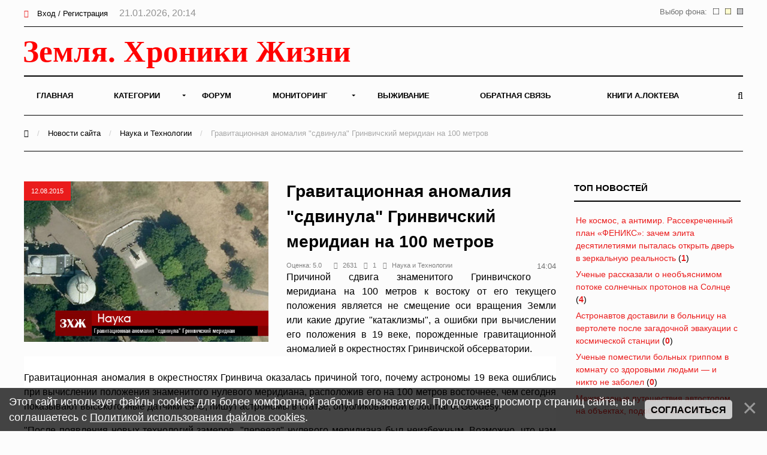

--- FILE ---
content_type: text/html; charset=UTF-8
request_url: https://earth-chronicles.ru/news/1-0-28
body_size: 13886
content:
<!DOCTYPE html>
<html>
<head>
<title>Наука и Технологии - Земля - Хроники жизни</title>
<meta name="viewport" content="width=device-width; initial-scale=1; maximum-scale=1; user-scalable=0;" />
<meta http-equiv="Content-Type" content="text/html; charset=utf-8" />
<!--<link type="text/css" rel="StyleSheet" href="/_st/my.css?time=1575040802" />-->
<link href='https://fonts.googleapis.com/css?family=Open+Sans:400italic,400,600,700&subset=latin,cyrillic' rel='stylesheet' type='text/css'>
<link type="text/css" rel="StyleSheet" href="/_st/my.css?time=1575040802" />
<link type="text/css" rel="StyleSheet" href="/css/media.css" />
<link type="text/css" rel="StyleSheet" href="/css/font-awesome.min.css" />
<link type="text/css" rel="StyleSheet" href="/css/animate.css" />

<link rel="icon" href="/favicon.png" type="image/x-icon">

	<link rel="stylesheet" href="/.s/src/base.min.css" />
	<link rel="stylesheet" href="/.s/src/layer3.min.css" />

	<script src="/.s/src/jquery-1.12.4.min.js"></script>
	
	<script src="/.s/src/uwnd.min.js"></script>
	<script src="//s722.ucoz.net/cgi/uutils.fcg?a=uSD&ca=2&ug=999&isp=2&r=0.440496669345311"></script>
	<link rel="stylesheet" href="/.s/src/ulightbox/ulightbox.min.css" />
	<script src="/.s/src/ulightbox/ulightbox.min.js"></script>
	<script src="/.s/src/bottomInfo.min.js"></script>
	<script async defer src="https://www.google.com/recaptcha/api.js?onload=reCallback&render=explicit&hl=ru"></script>
	<script>
/* --- UCOZ-JS-DATA --- */
window.uCoz = {"language":"ru","sign":{"5255":"Помощник","3125":"Закрыть","5458":"Следующий","7253":"Начать слайд-шоу","230038":"Этот сайт использует файлы cookies для более комфортной работы пользователя. Продолжая просмотр страниц сайта, вы соглашаетесь с <a href=/index/cookiepolicy target=_blank >Политикой использования файлов cookies</a>.","230039":"Согласиться","7287":"Перейти на страницу с фотографией.","7252":"Предыдущий","7254":"Изменить размер","7251":"Запрошенный контент не может быть загружен. Пожалуйста, попробуйте позже."},"site":{"domain":"earth-chronicles.ru","id":"2hroniki","host":"hroniki.at.ua"},"ssid":"477063536574253673343","uLightboxType":1,"bottomInfoData":[{"id":"cookiePolicy","button":230039,"message":230038,"class":"","cookieKey":"cPolOk"}],"module":"news","country":"US","layerType":3};
/* --- UCOZ-JS-CODE --- */
function loginPopupForm(params = {}) { new _uWnd('LF', ' ', -250, -100, { closeonesc:1, resize:1 }, { url:'/index/40' + (params.urlParams ? '?'+params.urlParams : '') }) }
function reCallback() {
		$('.g-recaptcha').each(function(index, element) {
			element.setAttribute('rcid', index);
			
		if ($(element).is(':empty') && grecaptcha.render) {
			grecaptcha.render(element, {
				sitekey:element.getAttribute('data-sitekey'),
				theme:element.getAttribute('data-theme'),
				size:element.getAttribute('data-size')
			});
		}
	
		});
	}
	function reReset(reset) {
		reset && grecaptcha.reset(reset.previousElementSibling.getAttribute('rcid'));
		if (!reset) for (rel in ___grecaptcha_cfg.clients) grecaptcha.reset(rel);
	}
/* --- UCOZ-JS-END --- */
</script>

	<style>.UhideBlock{display:none; }</style>
	<script type="text/javascript">new Image().src = "//counter.yadro.ru/hit;noadsru0?r"+escape(document.referrer)+(screen&&";s"+screen.width+"*"+screen.height+"*"+(screen.colorDepth||screen.pixelDepth))+";u"+escape(document.URL)+";"+Date.now();</script>
</head>
<body>

<!--U1AHEADER1Z--><div id="main">

<header>

<!-- Yandex.Metrika counter -->
<script type="text/javascript" >
 (function(m,e,t,r,i,k,a){m[i]=m[i]||function(){(m[i].a=m[i].a||[]).push(arguments)};
 m[i].l=1*new Date();k=e.createElement(t),a=e.getElementsByTagName(t)[0],k.async=1,k.src=r,a.parentNode.insertBefore(k,a)})
 (window, document, "script", "https://mc.yandex.ru/metrika/tag.js", "ym");

 ym(6836674, "init", {
 clickmap:true,
 trackLinks:true,
 accurateTrackBounce:true
 });
</script>
<noscript><div><img src="https://mc.yandex.ru/watch/6836674" style="position:absolute; left:-9999px;" alt="" /></div></noscript>
<!-- /Yandex.Metrika counter -->

<!-- Global site tag (gtag.js) - Google Analytics -->
<script async src="https://www.googletagmanager.com/gtag/js?id=UA-25023757-1"></script>
<script>
 window.dataLayer = window.dataLayer || [];
 function gtag(){dataLayer.push(arguments);}
 gtag('js', new Date());

 gtag('config', 'UA-25023757-1');
</script>


<!--LiveInternet counter--><script>
new Image().src = "//counter.yadro.ru/hit?r"+
escape(document.referrer)+((typeof(screen)=="undefined")?"":
";s"+screen.width+"*"+screen.height+"*"+(screen.colorDepth?
screen.colorDepth:screen.pixelDepth))+";u"+escape(document.URL)+
";h"+escape(document.title.substring(0,150))+
";"+Math.random();</script><!--/LiveInternet-->

<div class="h-top">
<div class="container">
<div class="clr">
<div class="h-lk">

<a href="javascript:;" rel="nofollow" onclick="loginPopupForm(); return false;"><span><i class="fa fa-sign-in" aria-hidden="true"></i></span> Вход / Регистрация</a>


<span class="h-lk-date">21.01.2026, 20:14</span>
</div>

<div class="bgChange">
Выбор фона:
<a href="#" id="jp3"><img src="/change_bg/grey.png" title="Серый" width="10" height="10"></a>
<a href="#" id="jp2"><img src="/change_bg/cream.png" title="Кремовый" width="10" height="10"></a>
<a href="#" id="jp1"><img src="/change_bg/white.png" title="Белый" width="10" height="10"></a>
</div>

</div>
</div>
</div>

<div class="h-header">
<div class="container">


<div class="tp-intro">
<div class="clr">
<div class="tp-logo">

<!-- Логотип -->
 <a href="/"><img src="/img/logo.svg" height="60" alt="" /></a>
<!-- /Логотип -->

</div>

<!-- Погода -->

<!-- /Погода -->

<!-- Баннер -->
<div class="tp-banner">

</div>
<!-- /Баннер -->

</div>
</div>

<div class="tp-over">

<div class="tp-1">

<div id="mySidenav" class="sidenav">
 

<nav class="h-menu">
 <div id="uNMenuDiv1" class="uMenuV"><ul class="uMenuRoot">
<li><a  href="/" ><span>Главная</span></a></li>
<li class="uWithSubmenu"><a  href="/index/0-15" ><span>Категории</span></a><ul>
<li><a  href="/news/1-0-22" ><span>Природные катаклизмы</span></a></li>
<li><a  href="/news/1-0-41" ><span>Тайны истории</span></a></li>
<li><a  href="/news/1-0-46" ><span>Пассажиры ковчега</span></a></li>
<li><a  href="/news/1-0-28" ><span>Наука и Технологии</span></a></li>
<li><a  href="/news/1-0-7" ><span>Космос</span></a></li>
<li><a  href="/news/1-0-29" ><span>Археология</span></a></li>
<li><a  href="/news/1-0-2" ><span>НЛО</span></a></li>
<li><a  href="/news/1-0-30" ><span>Сверхъестественное</span></a></li>
<li><a  href="/news/1-0-33" ><span>Круги на полях</span></a></li>
<li><a  href="/news/1-0-13" ><span>Аномалии</span></a></li>
<li><a  href="/news/1-0-45" ><span>Путешествия</span></a></li>
<li><a  href="/news/1-0-42" ><span>Медицина и Здоровье</span></a></li>
<li><a  href="/news/1-0-14" ><span>Животные</span></a></li>
<li><a  href="/news/1-0-43" ><span>Климат и Экология</span></a></li>
<li><a  href="/news/1-0-23" ><span>Происшествия</span></a></li>
<li><a  href="/news/1-0-27" ><span>Гипотезы</span></a></li>
<li><a  href="/news/1-0-44" ><span>Эпидемии</span></a></li>
<li><a  href="/news/1-0-8" ><span>Другое</span></a></li></ul></li>
<li><a  href="/forum" ><span>Форум</span></a></li>
<li class="uWithSubmenu"><a  href="/index/0-4" ><span>Мониторинг</span></a><ul>
<li><a  href="/index/0-5" ><span>Сейсмическая активность</span></a></li>
<li><a  href="/index/0-8" ><span>Солнечная активность</span></a></li>
<li><a  href="/index/0-9" ><span>Мониторинг вулканов</span></a></li>
<li><a  href="/index/0-10" ><span>Вспышки на Солнце</span></a></li>
<li><a  href="/index/0-12" ><span>Космическая погода</span></a></li>
<li><a  href="/index/0-13" ><span>Атмосфера</span></a></li>
<li><a  href="/index/0-11" ><span>3D Земля</span></a></li>
<li><a  href="/index/0-14" ><span>Солнечная система</span></a></li>
<li><a  href="/index/0-16" ><span>Фазы Луны</span></a></li></ul></li>
<li><a  href="/publ/" ><span>Выживание</span></a></li>
<li><a  href="/index/0-3" ><span>Обратная связь</span></a></li>
<li><a  href="https://earth-chronicles.ru/index/0-143" target="_blank"><span>Книги А.Локтева</span></a></li></ul></div>
<div class="h-menu-lk">

<ul>
<li><a href="javascript:;" rel="nofollow" onclick="loginPopupForm(); return false;"><span><i class="fa fa-sign-in" aria-hidden="true"></i></span> Вход / Регистрация</a></li>
</ul>

</div>

</div>




</nav>

<div class="h-menu-button" onclick="$('.h-menu').slideToggle(0)"><div><span class="hm1"></span><span class="hm2"></span><span class="hm3"></span></div></div>

</div>
<div class="tp-2">

<a href="javascript:;" onclick="$('.h-form-search').slideToggle(200);$('#focused').focus()"><i class="fa fa-search"></i></a>


</div>
</div>
</div>
</div>

<script data-ad-client="ca-pub-8005964994124512" async src="https://pagead2.googlesyndication.com/pagead/js/adsbygoogle.js"></script>

</header>
<div class="h-form-search"><div class="container"><form action="/search/"><input type="text" id="focused" name="q" placeholder="Ваш запрос Ctrl + Enter" /></form></div></div><!--/U1AHEADER1Z-->

<div class="top-pad">

<div class="container">

<div class="h-pages">


<div class="h-content">

<script>
		function spages(p, link ) {
			if ( 1) return !!location.assign(link.href);
			ajaxPageController.showLoader();
			_uPostForm('', { url:'/news/' + p + '-0-28-0-0-0-' + Date.now() });
		}
		</script>
		<div id="allEntries"><table border="0" width="100%" cellspacing="0" cellpadding="0" class="catAllEntries"><tr><td class="archiveEntries"><div id="entryID190342"><div class="h-mtr-tab">
 <div class="h-mtr-img">
 <span class="h-se-date">Сегодня</span>
 <a href="https://earth-chronicles.ru/Publications_25/1/20/Ventilation_Valves_for_Plastic_Windows_2.png" class="ulightbox" target="_blank" title=""><img src="https://earth-chronicles.ru/Publications_25/1/20/Ventilation_Valves_for_Plastic_Windows_2.png" alt="" /></a>
 </div>
 <div class="h-mtr-right">
 
 <h2 class="h-mtr-title"><a href="/news/2026-01-21-190342">Обеспечение вентиляции в пластиковых окнах для поддержания оптимального воздухообмена</a></h2>
 <div class="h-mtr-short"><p style="text-align: justify;">Настройка вентиляции в пластиковых окнах обеспечивает свежий воздух и предотвращает плесень. Подробные шаги, нормы и советы для российских условий помогут оптимизировать микроклимат. Обеспечьте комфорт в доме без лишних затрат.</p></div>
<div class="h-mtr-det">
 <span><i class="fa fa-eye"></i>58</span> 
 
 <span><a href="/news/1-0-28"><i class="fa fa-folder"></i>Наука и Технологии</a></span>
 </div>
 </div>
</div>



<div id="pril" style="display: none;"><div style="padding: 2px 2px 2px 2px;">
<table border="0" cellpadding="0" cellspacing="0" width="100%">
<tbody><tr><td style="width: 120px;">  
<div><a href="/news/2026-01-21-190342" onclick="return nav.go(this, event)" title="Обеспечение вентиляции в пластиковых окнах для поддержания оптимального воздухообмена"><img src="https://earth-chronicles.ru/Publications_25/1/20/Ventilation_Valves_for_Plastic_Windows_2.png" style="width: 100px; height: 80px;"></a></div>
</td> <td>  
<div> <a href="/news/2026-01-21-190342" onclick="return nav.go(this, event)">Обеспечение вентиляции в пластиковых окнах для поддержания оптимального воздухообмена</a></div>
<div><small> <span style="color:gray">Сегодня в 05:42</span></small></div>
<div><small>
</td></tr></tbody></table>  
</div></div></div><div id="entryID190316"><div class="h-mtr-tab">
 <div class="h-mtr-img">
 <span class="h-se-date">Вчера</span>
 <a href="https://earth-chronicles.ru/Publications_25/2/14/a-cow-has-been-filmed-using-tools-for-the-first-ti.webp" class="ulightbox" target="_blank" title=""><img src="https://earth-chronicles.ru/Publications_25/2/14/a-cow-has-been-filmed-using-tools-for-the-first-ti.webp" alt="" /></a>
 </div>
 <div class="h-mtr-right">
 
 <h2 class="h-mtr-title"><a href="/news/2026-01-20-190316">Корова, использующая инструмент: случай заставляющий науку пересмотреть свои представлений о скоте</a></h2>
 <div class="h-mtr-short"><p style="text-align: justify;">Способность использовать подручные предметы в качестве инструментов долгое время считалась признаком высокого когнитивного развития, характерным для приматов, некоторых птиц и морских млекопитающих. Однако новое наблюдение, сделанное в Австрии, заставляет пересмотреть эти границы.</p></div>
<div class="h-mtr-det">
 <span><i class="fa fa-eye"></i>317</span> 
 <span><a href="/news/2026-01-20-190316#comments"><i class="fa fa-comments"></i>0</a></span>
 <span><a href="/news/1-0-28"><i class="fa fa-folder"></i>Наука и Технологии</a></span>
 </div>
 </div>
</div>



<div id="pril" style="display: none;"><div style="padding: 2px 2px 2px 2px;">
<table border="0" cellpadding="0" cellspacing="0" width="100%">
<tbody><tr><td style="width: 120px;">  
<div><a href="/news/2026-01-20-190316" onclick="return nav.go(this, event)" title="Корова, использующая инструмент: случай заставляющий науку пересмотреть свои представлений о скоте"><img src="https://earth-chronicles.ru/Publications_25/2/14/a-cow-has-been-filmed-using-tools-for-the-first-ti.webp" style="width: 100px; height: 80px;"></a></div>
</td> <td>  
<div> <a href="/news/2026-01-20-190316" onclick="return nav.go(this, event)">Корова, использующая инструмент: случай заставляющий науку пересмотреть свои представлений о скоте</a></div>
<div><small> <span style="color:gray">Вчера в 08:34</span></small></div>
<div><small>
</td></tr></tbody></table>  
</div></div></div><div id="entryID190315"><div class="h-mtr-tab">
 <div class="h-mtr-img">
 <span class="h-se-date">Вчера</span>
 <a href="https://earth-chronicles.ru/Publications_25/2/14/patient-pronounced-dead-at-0346-v0-kxXGpzLBXaQq4uI.webp" class="ulightbox" target="_blank" title=""><img src="https://earth-chronicles.ru/Publications_25/2/14/patient-pronounced-dead-at-0346-v0-kxXGpzLBXaQq4uI.webp" alt="" /></a>
 </div>
 <div class="h-mtr-right">
 
 <h2 class="h-mtr-title"><a href="/news/2026-01-20-190315">Влияние позы сна на содержание сновидений</a></h2>
 <div class="h-mtr-short"><p style="text-align: justify;">Сон на левом боку может увеличить вероятность возникновения кошмаров.&nbsp;Вы можете удивиться тому, насколько сильно поза во время сна влияет на ваши сны.<br />
&nbsp;</p></div>
<div class="h-mtr-det">
 <span><i class="fa fa-eye"></i>275</span> 
 <span><a href="/news/2026-01-20-190315#comments"><i class="fa fa-comments"></i>0</a></span>
 <span><a href="/news/1-0-28"><i class="fa fa-folder"></i>Наука и Технологии</a></span>
 </div>
 </div>
</div>



<div id="pril" style="display: none;"><div style="padding: 2px 2px 2px 2px;">
<table border="0" cellpadding="0" cellspacing="0" width="100%">
<tbody><tr><td style="width: 120px;">  
<div><a href="/news/2026-01-20-190315" onclick="return nav.go(this, event)" title="Влияние позы сна на содержание сновидений"><img src="https://earth-chronicles.ru/Publications_25/2/14/patient-pronounced-dead-at-0346-v0-kxXGpzLBXaQq4uI.webp" style="width: 100px; height: 80px;"></a></div>
</td> <td>  
<div> <a href="/news/2026-01-20-190315" onclick="return nav.go(this, event)">Влияние позы сна на содержание сновидений</a></div>
<div><small> <span style="color:gray">Вчера в 08:29</span></small></div>
<div><small>
</td></tr></tbody></table>  
</div></div></div><div id="entryID190306"><div class="h-mtr-tab">
 <div class="h-mtr-img">
 <span class="h-se-date">Вчера</span>
 <a href="https://earth-chronicles.ru/News_6/m54/planm-pic4_zoom-1500x1500-2794.jpg" class="ulightbox" target="_blank" title=""><img src="https://earth-chronicles.ru/News_6/m54/planm-pic4_zoom-1500x1500-2794.jpg" alt="" /></a>
 </div>
 <div class="h-mtr-right">
 
 <h2 class="h-mtr-title"><a href="/news/2026-01-20-190306">Мантия ранней Земли оказалась крупнейшим скрытым резервуаром воды</a></h2>
 <div class="h-mtr-short"><p style="text-align: justify;">Ученые из Китайской академии наук установили, что значительная часть воды на ранней Земле была поглощена глубинными минералами мантии и могла никогда не выходить на поверхность.</p></div>
<div class="h-mtr-det">
 <span><i class="fa fa-eye"></i>153</span> 
 <span><a href="/news/2026-01-20-190306#comments"><i class="fa fa-comments"></i>0</a></span>
 <span><a href="/news/1-0-28"><i class="fa fa-folder"></i>Наука и Технологии</a></span>
 </div>
 </div>
</div>


<div class="advBox">

</div>


<div id="pril" style="display: none;"><div style="padding: 2px 2px 2px 2px;">
<table border="0" cellpadding="0" cellspacing="0" width="100%">
<tbody><tr><td style="width: 120px;">  
<div><a href="/news/2026-01-20-190306" onclick="return nav.go(this, event)" title="Мантия ранней Земли оказалась крупнейшим скрытым резервуаром воды"><img src="https://earth-chronicles.ru/News_6/m54/planm-pic4_zoom-1500x1500-2794.jpg" style="width: 100px; height: 80px;"></a></div>
</td> <td>  
<div> <a href="/news/2026-01-20-190306" onclick="return nav.go(this, event)">Мантия ранней Земли оказалась крупнейшим скрытым резервуаром воды</a></div>
<div><small> <span style="color:gray">Вчера в 08:00</span></small></div>
<div><small>
</td></tr></tbody></table>  
</div></div></div><div id="entryID190334"><div class="h-mtr-tab">
 <div class="h-mtr-img">
 <span class="h-se-date">Вчера</span>
 <a href="https://earth-chronicles.ru/Publications_25/2/14/1633700661_4esqtapkd5ppxiffmoq0uagfm3rn6k2ajmry6yn.jpg" class="ulightbox" target="_blank" title=""><img src="https://earth-chronicles.ru/Publications_25/2/14/1633700661_4esqtapkd5ppxiffmoq0uagfm3rn6k2ajmry6yn.jpg" alt="" /></a>
 </div>
 <div class="h-mtr-right">
 
 <h2 class="h-mtr-title"><a href="/news/2026-01-20-190334">Война будущего сегодня: гайд по специалистам и актуальной мете в Battlefield 2042</a></h2>
 <div class="h-mtr-short"><p style="text-align: justify;">Если вас удаляют за две секунды и кажется, что все вокруг играют на другой скорости, дело чаще не в реакции, а в сборке и роли. Разберетесь, каких специалистов брать, чем закрывать ближнюю, среднюю и дальнюю дистанции.</p></div>
<div class="h-mtr-det">
 <span><i class="fa fa-eye"></i>64</span> 
 
 <span><a href="/news/1-0-28"><i class="fa fa-folder"></i>Наука и Технологии</a></span>
 </div>
 </div>
</div>



<div id="pril" style="display: none;"><div style="padding: 2px 2px 2px 2px;">
<table border="0" cellpadding="0" cellspacing="0" width="100%">
<tbody><tr><td style="width: 120px;">  
<div><a href="/news/2026-01-20-190334" onclick="return nav.go(this, event)" title="Война будущего сегодня: гайд по специалистам и актуальной мете в Battlefield 2042"><img src="https://earth-chronicles.ru/Publications_25/2/14/1633700661_4esqtapkd5ppxiffmoq0uagfm3rn6k2ajmry6yn.jpg" style="width: 100px; height: 80px;"></a></div>
</td> <td>  
<div> <a href="/news/2026-01-20-190334" onclick="return nav.go(this, event)">Война будущего сегодня: гайд по специалистам и актуальной мете в Battlefield 2042</a></div>
<div><small> <span style="color:gray">Вчера в 06:39</span></small></div>
<div><small>
</td></tr></tbody></table>  
</div></div></div><div id="entryID190328"><div class="h-mtr-tab">
 <div class="h-mtr-img">
 <span class="h-se-date">Вчера</span>
 <a href="https://earth-chronicles.ru/Publications_25/2/14/cvp6viq37y4t0k1zlkwkk2l9rdoty2z7.png" class="ulightbox" target="_blank" title=""><img src="https://earth-chronicles.ru/Publications_25/2/14/cvp6viq37y4t0k1zlkwkk2l9rdoty2z7.png" alt="" /></a>
 </div>
 <div class="h-mtr-right">
 
 <h2 class="h-mtr-title"><a href="/news/2026-01-20-190328">Идеи для книги-подарка на годовщину: как сделать её действительно особенной</a></h2>
 <div class="h-mtr-short"><p style="text-align: justify;">Чтобы книга выглядела особенной и запоминающейся, важно не только творчески подойти к её оформлению, но и наполнить её искренним содержанием.</p></div>
<div class="h-mtr-det">
 <span><i class="fa fa-eye"></i>52</span> 
 
 <span><a href="/news/1-0-28"><i class="fa fa-folder"></i>Наука и Технологии</a></span>
 </div>
 </div>
</div>



<div id="pril" style="display: none;"><div style="padding: 2px 2px 2px 2px;">
<table border="0" cellpadding="0" cellspacing="0" width="100%">
<tbody><tr><td style="width: 120px;">  
<div><a href="/news/2026-01-20-190328" onclick="return nav.go(this, event)" title="Идеи для книги-подарка на годовщину: как сделать её действительно особенной"><img src="https://earth-chronicles.ru/Publications_25/2/14/cvp6viq37y4t0k1zlkwkk2l9rdoty2z7.png" style="width: 100px; height: 80px;"></a></div>
</td> <td>  
<div> <a href="/news/2026-01-20-190328" onclick="return nav.go(this, event)">Идеи для книги-подарка на годовщину: как сделать её действительно особенной</a></div>
<div><small> <span style="color:gray">Вчера в 06:13</span></small></div>
<div><small>
</td></tr></tbody></table>  
</div></div></div><div id="entryID190327"><div class="h-mtr-tab">
 <div class="h-mtr-img">
 <span class="h-se-date">Вчера</span>
 <a href="https://earth-chronicles.ru/Publications_25/2/14/vHBtc5pN4EvB64QThUu9dfQgzRxi6qGEB01o21QS.jpg" class="ulightbox" target="_blank" title=""><img src="https://earth-chronicles.ru/Publications_25/2/14/vHBtc5pN4EvB64QThUu9dfQgzRxi6qGEB01o21QS.jpg" alt="" /></a>
 </div>
 <div class="h-mtr-right">
 
 <h2 class="h-mtr-title"><a href="/news/2026-01-20-190327">Работа с проверяющими органами: как китайским предпринимателям общаться с ФНС, трудовой инспекцией и Роспотребнадзором</a></h2>
 <div class="h-mtr-short"><p style="text-align: justify;">Как китайскому бизнесу подготовиться к проверкам в России: что требует ФНС, трудовая инспекция и Роспотребнадзор, какие документы нужны и как избежать штрафов. Практические советы по налогообложению, кадровому учету и сертификации китайских товаров.</p></div>
<div class="h-mtr-det">
 <span><i class="fa fa-eye"></i>52</span> 
 
 <span><a href="/news/1-0-28"><i class="fa fa-folder"></i>Наука и Технологии</a></span>
 </div>
 </div>
</div>



<div id="pril" style="display: none;"><div style="padding: 2px 2px 2px 2px;">
<table border="0" cellpadding="0" cellspacing="0" width="100%">
<tbody><tr><td style="width: 120px;">  
<div><a href="/news/2026-01-20-190327" onclick="return nav.go(this, event)" title="Работа с проверяющими органами: как китайским предпринимателям общаться с ФНС, трудовой инспекцией и Роспотребнадзором"><img src="https://earth-chronicles.ru/Publications_25/2/14/vHBtc5pN4EvB64QThUu9dfQgzRxi6qGEB01o21QS.jpg" style="width: 100px; height: 80px;"></a></div>
</td> <td>  
<div> <a href="/news/2026-01-20-190327" onclick="return nav.go(this, event)">Работа с проверяющими органами: как китайским предпринимателям общаться с ФНС, трудовой инспекцией и Роспотребнадзором</a></div>
<div><small> <span style="color:gray">Вчера в 05:50</span></small></div>
<div><small>
</td></tr></tbody></table>  
</div></div></div><div id="entryID189862"><div class="h-mtr-tab">
 <div class="h-mtr-img">
 <span class="h-se-date">19.01.2026</span>
 <a href="https://earth-chronicles.ru/News_6/m54/i2-pic4_zoom-1500x1500-65089.jpg" class="ulightbox" target="_blank" title=""><img src="https://earth-chronicles.ru/News_6/m54/i2-pic4_zoom-1500x1500-65089.jpg" alt="" /></a>
 </div>
 <div class="h-mtr-right">
 
 <h2 class="h-mtr-title"><a href="/news/2026-01-19-189862">Ученые объяснили феномен пробуждения прямо перед звонком будильника</a></h2>
 <div class="h-mtr-short"><p style="text-align: justify;">При стабильном графике сна особые нейроны мозга учатся точно &laquo;предсказывать&raquo; время пробуждения, выводя организм из состояния сна незадолго до звонка будильника.</p></div>
<div class="h-mtr-det">
 <span><i class="fa fa-eye"></i>240</span> 
 <span><a href="/news/2026-01-19-189862#comments"><i class="fa fa-comments"></i>0</a></span>
 <span><a href="/news/1-0-28"><i class="fa fa-folder"></i>Наука и Технологии</a></span>
 </div>
 </div>
</div>



<div id="pril" style="display: none;"><div style="padding: 2px 2px 2px 2px;">
<table border="0" cellpadding="0" cellspacing="0" width="100%">
<tbody><tr><td style="width: 120px;">  
<div><a href="/news/2026-01-19-189862" onclick="return nav.go(this, event)" title="Ученые объяснили феномен пробуждения прямо перед звонком будильника"><img src="https://earth-chronicles.ru/News_6/m54/i2-pic4_zoom-1500x1500-65089.jpg" style="width: 100px; height: 80px;"></a></div>
</td> <td>  
<div> <a href="/news/2026-01-19-189862" onclick="return nav.go(this, event)">Ученые объяснили феномен пробуждения прямо перед звонком будильника</a></div>
<div><small> <span style="color:gray">19.01.2026 в 07:30</span></small></div>
<div><small>
</td></tr></tbody></table>  
</div></div></div><div id="entryID189863"><div class="h-mtr-tab">
 <div class="h-mtr-img">
 <span class="h-se-date">19.01.2026</span>
 <a href="https://earth-chronicles.ru/News_6/m54/bceed9a8-0c96-4db3-a18d-f500d8d711cf.webp" class="ulightbox" target="_blank" title=""><img src="https://earth-chronicles.ru/News_6/m54/bceed9a8-0c96-4db3-a18d-f500d8d711cf.webp" alt="" /></a>
 </div>
 <div class="h-mtr-right">
 
 <h2 class="h-mtr-title"><a href="/news/2026-01-19-189863">Физики впервые наблюдали, как нейтрино превращают атомы углерода в азот</a></h2>
 <div class="h-mtr-short"><p style="text-align: justify;">Нейтрино называют призрачными частицами, потому что они редко взаимодействуют с чем-либо еще. Триллионы из них ежесекундно пролетают сквозь наши тела, но не оставляют следов.</p></div>
<div class="h-mtr-det">
 <span><i class="fa fa-eye"></i>254</span> 
 <span><a href="/news/2026-01-19-189863#comments"><i class="fa fa-comments"></i>0</a></span>
 <span><a href="/news/1-0-28"><i class="fa fa-folder"></i>Наука и Технологии</a></span>
 </div>
 </div>
</div>



<div id="pril" style="display: none;"><div style="padding: 2px 2px 2px 2px;">
<table border="0" cellpadding="0" cellspacing="0" width="100%">
<tbody><tr><td style="width: 120px;">  
<div><a href="/news/2026-01-19-189863" onclick="return nav.go(this, event)" title="Физики впервые наблюдали, как нейтрино превращают атомы углерода в азот"><img src="https://earth-chronicles.ru/News_6/m54/bceed9a8-0c96-4db3-a18d-f500d8d711cf.webp" style="width: 100px; height: 80px;"></a></div>
</td> <td>  
<div> <a href="/news/2026-01-19-189863" onclick="return nav.go(this, event)">Физики впервые наблюдали, как нейтрино превращают атомы углерода в азот</a></div>
<div><small> <span style="color:gray">19.01.2026 в 07:00</span></small></div>
<div><small>
</td></tr></tbody></table>  
</div></div></div><div id="entryID190293"><div class="h-mtr-tab">
 <div class="h-mtr-img">
 <span class="h-se-date">18.01.2026</span>
 <a href="https://earth-chronicles.ru/Publications_25/11/9/R4v8OX3RpbLwrASxPKnbghA8VT4pFUpnDPK2niCF-2dbAnH9_J.jpg" class="ulightbox" target="_blank" title=""><img src="https://earth-chronicles.ru/Publications_25/11/9/R4v8OX3RpbLwrASxPKnbghA8VT4pFUpnDPK2niCF-2dbAnH9_J.jpg" alt="" /></a>
 </div>
 <div class="h-mtr-right">
 
 <h2 class="h-mtr-title"><a href="/news/2026-01-18-190293">Новая теория квантовой механики: выбор наблюдателя формирует прошлое и возможная связь с феноменом НЛО</a></h2>
 <div class="h-mtr-short"><p style="text-align: justify;">Исследователи из Копенгагена формулируют новую интерпретацию квантовой механики, которая бросает вызов классическим представлениям о времени и причинности. Согласно их подходу, реальность не просто раскрывается в процессе наблюдения, а активно формируется им, причём это влияние может распространяться и на прошлые события</p></div>
<div class="h-mtr-det">
 <span><i class="fa fa-eye"></i>478</span> 
 <span><a href="/news/2026-01-18-190293#comments"><i class="fa fa-comments"></i>2</a></span>
 <span><a href="/news/1-0-28"><i class="fa fa-folder"></i>Наука и Технологии</a></span>
 </div>
 </div>
</div>



<div id="pril" style="display: none;"><div style="padding: 2px 2px 2px 2px;">
<table border="0" cellpadding="0" cellspacing="0" width="100%">
<tbody><tr><td style="width: 120px;">  
<div><a href="/news/2026-01-18-190293" onclick="return nav.go(this, event)" title="Новая теория квантовой механики: выбор наблюдателя формирует прошлое и возможная связь с феноменом НЛО"><img src="https://earth-chronicles.ru/Publications_25/11/9/R4v8OX3RpbLwrASxPKnbghA8VT4pFUpnDPK2niCF-2dbAnH9_J.jpg" style="width: 100px; height: 80px;"></a></div>
</td> <td>  
<div> <a href="/news/2026-01-18-190293" onclick="return nav.go(this, event)">Новая теория квантовой механики: выбор наблюдателя формирует прошлое и возможная связь с феноменом НЛО</a></div>
<div><small> <span style="color:gray">18.01.2026 в 08:22</span></small></div>
<div><small>
</td></tr></tbody></table>  
</div></div></div><div class="catPages1" align="center" id="pagesBlock1" style="clear:both;"><b class="swchItemA"><span>1</span></b> <a class="swchItem" href="/news/2-0-28"  onclick="spages('2', this);return false;" ><span>2</span></a> <a class="swchItem" href="/news/3-0-28"  onclick="spages('3', this);return false;" ><span>3</span></a> <span class="swchItemDots"><span>...</span></span> <a class="swchItem" href="/news/2988-0-28"  onclick="spages('2988', this);return false;" ><span>2988</span></a> <a class="swchItem" href="/news/2989-0-28"  onclick="spages('2989', this);return false;" ><span>2989</span></a>  <a class="swchItem swchItem-next" href="/news/2-0-28"  onclick="spages('2', this);return false;" ><span>&raquo;</span></a></div></td></tr></table></div>

<br>
<!-- Yandex.RTB R-A-72354-23 -->
<div id="yandex_rtb_R-A-72354-23"></div>
<script>window.yaContextCb.push(()=>{
 Ya.Context.AdvManager.render({
 renderTo: 'yandex_rtb_R-A-72354-23',
 blockId: 'R-A-72354-23'
 })
})</script>

</div>


<div class="h-sidebar">
<!--U1CLEFTER1Z--><!-- <block13> -->

<div class="h-block">
<div class="h-block-in">
<div class="h-block-header"><!-- <bt> -->ТОП Новостей<!-- </bt> --></div>
<div class="h-block-content"><!-- <bc> --><table border="0" width="100%" class="infTable"><tr><td width="50%" style="font:7pt"><a href="https://earth-chronicles.ru/news/2026-01-21-190340">Не космос, а антимир. Рассекреченный план «ФЕНИКС»: зачем элита десятилетиями пыталась открыть дверь в зеркальную реальность</a> <span title="Комментарии">(<a href="https://earth-chronicles.ru/news/2026-01-21-190340#comments"><b>1</b></a>)</span></td></tr></table><table border="0" width="100%" class="infTable"><tr><td width="50%" style="font:7pt"><a href="https://earth-chronicles.ru/news/2026-01-21-190323">Ученые рассказали о необъяснимом потоке солнечных протонов на Солнце</a> <span title="Комментарии">(<a href="https://earth-chronicles.ru/news/2026-01-21-190323#comments"><b>4</b></a>)</span></td></tr></table><table border="0" width="100%" class="infTable"><tr><td width="50%" style="font:7pt"><a href="https://earth-chronicles.ru/news/2026-01-21-190341">Астронавтов доставили в больницу на вертолете после загадочной эвакуации с космической станции</a> <span title="Комментарии">(<a href="https://earth-chronicles.ru/news/2026-01-21-190341#comments"><b>0</b></a>)</span></td></tr></table><table border="0" width="100%" class="infTable"><tr><td width="50%" style="font:7pt"><a href="https://earth-chronicles.ru/news/2026-01-21-190336">Ученые поместили больных гриппом в комнату со здоровыми людьми — и никто не заболел</a> <span title="Комментарии">(<a href="https://earth-chronicles.ru/news/2026-01-21-190336#comments"><b>0</b></a>)</span></td></tr></table><table border="0" width="100%" class="infTable"><tr><td width="50%" style="font:7pt"><a href="https://earth-chronicles.ru/news/2026-01-21-190337">Межзвездные путешествия автостопом на объектах, подобных 3I/ATLAS</a> <span title="Комментарии">(<a href="https://earth-chronicles.ru/news/2026-01-21-190337#comments"><b>1</b></a>)</span></td></tr></table><!-- </bc> --></div>
</div>
</div>

<!-- </block13> -->

<!-- <block11> -->

<div class="h-block">
<div class="h-block-in">
<div class="h-block-header"><!-- <bt> -->Разговоры у камина<!-- </bt> --></div>
<div style="text-align: center;">
<a href="" rel="nofollow" target="_blank"><img src="/img/kamin.gif" widh="100%"></a> 
</div>
<fieldset>
<div class="h-block-content"><!-- <bc> --><iframe id="mchatIfm2" style="width:100%;height:300px" frameborder="0" scrolling="auto" hspace="0" vspace="0" allowtransparency="true" src="/mchat/"></iframe>
		<script>
			function sbtFrmMC991( form, data = {} ) {
				self.mchatBtn.style.display = 'none';
				self.mchatAjax.style.display = '';

				_uPostForm( form, { type:'POST', url:'/mchat/?300540594.852393', data } )

				return false
			}

			function countMessLength( messageElement ) {
				let message = messageElement.value
				let rst = 500 - message.length

				if ( rst < 0 ) {
					rst = 0;
					message = message.substr(0, 500);
					messageElement.value = message
				}

				document.querySelector('#jeuwu28').innerHTML = rst;
			}

			var tID7174 = -1;
			var tAct7174 = false;

			function setT7174(s) {
				var v = parseInt(s.options[s.selectedIndex].value);
				document.cookie = "mcrtd=" + s.selectedIndex + "; path=/";
				if (tAct7174) {
					clearInterval(tID7174);
					tAct7174 = false;
				}
				if (v > 0) {
					tID7174 = setInterval("document.getElementById('mchatIfm2').src='/mchat/?' + Date.now();", v*1000 );
					tAct7174 = true;
				}
			}

			function initSel7174() {
				var res = document.cookie.match(/(\W|^)mcrtd=([0-9]+)/);
				var s = $("#mchatRSel")[0];
				if (res && !!s) {
					s.selectedIndex = parseInt(res[2]);
					setT7174(s);
				}
				$("#mchatMsgF").on('keydown', function(e) {
					if ( e.keyCode == 13 && e.ctrlKey && !e.shiftKey ) {
						e.preventDefault()
						this.form?.requestSubmit()
					}
				});
			}
		</script>

		<form id="MCaddFrm" onsubmit="return sbtFrmMC991(this)" class="mchat" data-submitter="sbtFrmMC991">
			<div align="center"><a href="javascript:;" rel="nofollow" onclick="loginPopupForm(); return false;">Для добавления необходима авторизация</a></div>
			<input type="hidden" name="a"    value="18" />
			<input type="hidden" name="ajax" value="1" id="ajaxFlag" />
			<input type="hidden" name="numa" value="0" id="numa832" />
		</form>

		<!-- recaptcha lib -->
		
		<!-- /recaptcha lib -->

		<script>
			initSel7174();
			
			//try { bindSubmitHandler() } catch(e) {}
		</script><!-- </bc> --></div>
</div>
</div>
</fieldset>

<!-- </block11> -->

<!-- <block22> -->

<div class="h-block">
<div class="h-block-in">
<div class="h-block-header"><!-- <bt> -->Новое на форуме<!-- </bt> --></div>
<div class="h-block-content"><!-- <bc> --><fieldset><div align="left"><span style="font-size: 8pt;"><b>Тема: <a target="_blank" class="m" href="//earth-chronicles.ru/forum/99-1783" style="text-decoration: none;"><span style="font-weight: bold; font-size: 8pt;">ОНИ знают ВСЁ: Ближайшее будущее в зашифрованном послании</span></a></b></span>   <br>  <span style="font-size: 8pt;"><a target="_blank" class="m" href="//earth-chronicles.ru/forum/99-1783-0-17" style="text-decoration: none;">последнее сообщение</a> от <a href="javascript:;" rel="nofollow" onclick="window.open('/index/8-0-Vizor', 'up45', 'scrollbars=1,top=0,left=0,resizable=1,width=700,height=375'); return false;" class="uLPost">Vizor</a></span><br>   </div></fieldset><fieldset><div align="left"><span style="font-size: 8pt;"><b>Тема: <a target="_blank" class="m" href="//earth-chronicles.ru/forum/99-1790" style="text-decoration: none;"><span style="font-weight: bold; font-size: 8pt;">Можем ли мы познать бесконечность?</span></a></b></span>   <br>  <span style="font-size: 8pt;"><a target="_blank" class="m" href="//earth-chronicles.ru/forum/99-1790-0-17" style="text-decoration: none;">последнее сообщение</a> от <a href="javascript:;" rel="nofollow" onclick="window.open('/index/8-0-%D0%9D%D1%8D%D1%82', 'up45', 'scrollbars=1,top=0,left=0,resizable=1,width=700,height=375'); return false;" class="uLPost">Нэт</a></span><br>   </div></fieldset><fieldset><div align="left"><span style="font-size: 8pt;"><b>Тема: <a target="_blank" class="m" href="//earth-chronicles.ru/forum/99-1785" style="text-decoration: none;"><span style="font-weight: bold; font-size: 8pt;">Невероятное и Очевидное</span></a></b></span>   <br>  <span style="font-size: 8pt;"><a target="_blank" class="m" href="//earth-chronicles.ru/forum/99-1785-0-17" style="text-decoration: none;">последнее сообщение</a> от <a href="javascript:;" rel="nofollow" onclick="window.open('/index/8-0-%D0%9A%D0%B0%D1%82%D0%B5%D0%BD%D1%8C%D0%BA%D0%B0', 'up45', 'scrollbars=1,top=0,left=0,resizable=1,width=700,height=375'); return false;" class="uLPost">Катенька</a></span><br>   </div></fieldset><fieldset><div align="left"><span style="font-size: 8pt;"><b>Тема: <a target="_blank" class="m" href="//earth-chronicles.ru/forum/99-884" style="text-decoration: none;"><span style="font-weight: bold; font-size: 8pt;">Опыты, исследования, наблюдения ...эксперименты...</span></a></b></span>   <br>  <span style="font-size: 8pt;"><a target="_blank" class="m" href="//earth-chronicles.ru/forum/99-884-0-17" style="text-decoration: none;">последнее сообщение</a> от <a href="javascript:;" rel="nofollow" onclick="window.open('/index/8-0-yater', 'up45', 'scrollbars=1,top=0,left=0,resizable=1,width=700,height=375'); return false;" class="uLPost">yater</a></span><br>   </div></fieldset><fieldset><div align="left"><span style="font-size: 8pt;"><b>Тема: <a target="_blank" class="m" href="//earth-chronicles.ru/forum/99-1584" style="text-decoration: none;"><span style="font-weight: bold; font-size: 8pt;">палата № 6</span></a></b></span>   <br>  <span style="font-size: 8pt;"><a target="_blank" class="m" href="//earth-chronicles.ru/forum/99-1584-0-17" style="text-decoration: none;">последнее сообщение</a> от <a href="javascript:;" rel="nofollow" onclick="window.open('/index/8-0-Vizor', 'up45', 'scrollbars=1,top=0,left=0,resizable=1,width=700,height=375'); return false;" class="uLPost">Vizor</a></span><br>   </div></fieldset><!-- </bc> --></div>
</div>
</div>

<!-- </block22> -->
<div class="h-block">
<div class="h-block-in">
<div class="h-block-content">

</div>
</div>
</div>
<!-- <block7> -->

<!-- </block7> -->

<!-- <block8> -->

<div class="h-block">
<div class="h-block-in">
<div class="h-block-header"><!-- <bt> --><!--<s5171>-->Календарь<!--</s>--><!-- </bt> --></div>
<div class="h-block-content"><div align="center"><!-- <bc> -->
		<table border="0" cellspacing="1" cellpadding="2" class="calTable">
			<tr><td align="center" class="calMonth" colspan="7"><a title="Декабрь 2025" class="calMonthLink cal-month-link-prev" rel="nofollow" href="/news/2025-12">&laquo;</a>&nbsp; <a class="calMonthLink cal-month-current" rel="nofollow" href="/news/2026-01">Январь 2026</a> &nbsp;<a title="Февраль 2026" class="calMonthLink cal-month-link-next" rel="nofollow" href="/news/2026-02">&raquo;</a></td></tr>
		<tr>
			<td align="center" class="calWday">Пн</td>
			<td align="center" class="calWday">Вт</td>
			<td align="center" class="calWday">Ср</td>
			<td align="center" class="calWday">Чт</td>
			<td align="center" class="calWday">Пт</td>
			<td align="center" class="calWdaySe">Сб</td>
			<td align="center" class="calWdaySu">Вс</td>
		</tr><tr><td>&nbsp;</td><td>&nbsp;</td><td>&nbsp;</td><td align="center" class="calMdayIs"><a class="calMdayLink" href="/news/2026-01-01" title="7 Сообщений">1</a></td><td align="center" class="calMdayIs"><a class="calMdayLink" href="/news/2026-01-02" title="10 Сообщений">2</a></td><td align="center" class="calMdayIs"><a class="calMdayLink" href="/news/2026-01-03" title="11 Сообщений">3</a></td><td align="center" class="calMdayIs"><a class="calMdayLink" href="/news/2026-01-04" title="9 Сообщений">4</a></td></tr><tr><td align="center" class="calMdayIs"><a class="calMdayLink" href="/news/2026-01-05" title="12 Сообщений">5</a></td><td align="center" class="calMdayIs"><a class="calMdayLink" href="/news/2026-01-06" title="10 Сообщений">6</a></td><td align="center" class="calMdayIs"><a class="calMdayLink" href="/news/2026-01-07" title="9 Сообщений">7</a></td><td align="center" class="calMdayIs"><a class="calMdayLink" href="/news/2026-01-08" title="9 Сообщений">8</a></td><td align="center" class="calMdayIs"><a class="calMdayLink" href="/news/2026-01-09" title="11 Сообщений">9</a></td><td align="center" class="calMdayIs"><a class="calMdayLink" href="/news/2026-01-10" title="13 Сообщений">10</a></td><td align="center" class="calMdayIs"><a class="calMdayLink" href="/news/2026-01-11" title="8 Сообщений">11</a></td></tr><tr><td align="center" class="calMdayIs"><a class="calMdayLink" href="/news/2026-01-12" title="10 Сообщений">12</a></td><td align="center" class="calMdayIs"><a class="calMdayLink" href="/news/2026-01-13" title="12 Сообщений">13</a></td><td align="center" class="calMdayIs"><a class="calMdayLink" href="/news/2026-01-14" title="16 Сообщений">14</a></td><td align="center" class="calMdayIs"><a class="calMdayLink" href="/news/2026-01-15" title="11 Сообщений">15</a></td><td align="center" class="calMdayIs"><a class="calMdayLink" href="/news/2026-01-16" title="17 Сообщений">16</a></td><td align="center" class="calMdayIs"><a class="calMdayLink" href="/news/2026-01-17" title="9 Сообщений">17</a></td><td align="center" class="calMdayIs"><a class="calMdayLink" href="/news/2026-01-18" title="13 Сообщений">18</a></td></tr><tr><td align="center" class="calMdayIs"><a class="calMdayLink" href="/news/2026-01-19" title="15 Сообщений">19</a></td><td align="center" class="calMdayIs"><a class="calMdayLink" href="/news/2026-01-20" title="18 Сообщений">20</a></td><td align="center" class="calMdayIsA"><a class="calMdayLink" href="/news/2026-01-21" title="17 Сообщений">21</a></td><td align="center" class="calMday">22</td><td align="center" class="calMday">23</td><td align="center" class="calMday">24</td><td align="center" class="calMday">25</td></tr><tr><td align="center" class="calMday">26</td><td align="center" class="calMday">27</td><td align="center" class="calMday">28</td><td align="center" class="calMday">29</td><td align="center" class="calMday">30</td><td align="center" class="calMday">31</td></tr></table><!-- </bc> --></div></div>
</div>
</div>

<!-- </block8> -->
<!-- <block15> -->

<div class="h-block">
<div class="h-block-in">
<div class="h-block-header"><!-- <bt> -->Последние комментарии<!-- </bt> --></div>
<div class="h-block-content"><!-- <bc> --><!-- #6 'Последние комментарии' --><fieldset><div align="left"><span style="font-size: 8pt;"><b><a target="_blank" class="m" href="//earth-chronicles.ru/news/2026-01-21-190323" style="text-decoration: none;"><span style="font-weight: bold; font-size: 8pt;">Ученые рассказали о необъяснимом потоке солнечных протонов на Солнце</span></a></b></span>  <br> <span style="font-size: 8pt;"> Носители потенциалов бегут с Земли, электротоки снижаются, уменьшаются магнитная сила сцепления грун (от <a href="javascript:;" rel="nofollow" onclick="window.open('/index/8-2274', 'up2274', 'scrollbars=1,top=0,left=0,resizable=1,width=700,height=375'); return false;">бодр</a>)</span><br>   </div></fieldset><fieldset><div align="left"><span style="font-size: 8pt;"><b><a target="_blank" class="m" href="//earth-chronicles.ru/news/2026-01-21-190323" style="text-decoration: none;"><span style="font-weight: bold; font-size: 8pt;">Ученые рассказали о необъяснимом потоке солнечных протонов на Солнце</span></a></b></span>  <br> <span style="font-size: 8pt;"> Во-первых: Земля смещается в высокочастотные области солнечного энергетического тора. <br />  В - тр (от <a href="javascript:;" rel="nofollow" onclick="window.open('/index/8-2274', 'up2274', 'scrollbars=1,top=0,left=0,resizable=1,width=700,height=375'); return false;">бодр</a>)</span><br>   </div></fieldset><fieldset><div align="left"><span style="font-size: 8pt;"><b><a target="_blank" class="m" href="//earth-chronicles.ru/news/2026-01-20-190321" style="text-decoration: none;"><span style="font-weight: bold; font-size: 8pt;">Новая научная статья об использовании обогащенного ураном (уран-235 в виде "желтых лепёшек") в Древнем Египте для продления жизни</span></a></b></span>  <br> <span style="font-size: 8pt;"> Если в комплекте оборудования нет дозиметров, то и проверить невозможно. Попадëтся китайский пуэр, ч (от <a href="javascript:;" rel="nofollow" onclick="window.open('/index/8-23485', 'up23485', 'scrollbars=1,top=0,left=0,resizable=1,width=700,height=375'); return false;">Gr70</a>)</span><br>   </div></fieldset><fieldset><div align="left"><span style="font-size: 8pt;"><b><a target="_blank" class="m" href="//earth-chronicles.ru/news/2026-01-21-190323" style="text-decoration: none;"><span style="font-weight: bold; font-size: 8pt;">Ученые рассказали о необъяснимом потоке солнечных протонов на Солнце</span></a></b></span>  <br> <span style="font-size: 8pt;"> Все видели фильмы-катастрофы, везде после цунами и землетрясения, теперь ещё и тектоника везде прояв (от <a href="javascript:;" rel="nofollow" onclick="window.open('/index/8-23485', 'up23485', 'scrollbars=1,top=0,left=0,resizable=1,width=700,height=375'); return false;">Gr70</a>)</span><br>   </div></fieldset><fieldset><div align="left"><span style="font-size: 8pt;"><b><a target="_blank" class="m" href="//earth-chronicles.ru/news/2026-01-21-190337" style="text-decoration: none;"><span style="font-weight: bold; font-size: 8pt;">Межзвездные путешествия автостопом на объектах, подобных 3I/ATLAS</span></a></b></span>  <br> <span style="font-size: 8pt;"> Там радиация порядка 2000 рентген/минуту (от <a href="javascript:;" rel="nofollow" onclick="window.open('/index/8-23485', 'up23485', 'scrollbars=1,top=0,left=0,resizable=1,width=700,height=375'); return false;">Gr70</a>)</span><br>   </div></fieldset><!-- </bc> --></div>
</div>
</div>

<!-- </block15> --><!--/U1CLEFTER1Z-->
</div>


</div>

</div>
</div>


<!--U1BFOOTER1Z--><div class="footer-promo">
<div class="container">

<div class="clr">
 <div class="col4">

<!-- <block9> -->

<div class="h-block">
<div class="h-block-in">
<div class="h-block-header"; align="center"><!-- <bt> --><!--<s5347>-->Архив записей<!--</s>--><!-- </bt> --></div>
<div class="h-block-content"; align="center"><!-- <bc> --><select class="archMenu" name="archmenu" onchange="top.location.href='/news/'+this.options[this.selectedIndex].value;"><option value="">- Выберите месяц -</option><option value="000-">000 Декабрь</option><option value="2011-04">2011 Апрель</option><option value="2011-05">2011 Май</option><option value="2011-06">2011 Июнь</option><option value="2011-07">2011 Июль</option><option value="2011-08">2011 Август</option><option value="2011-09">2011 Сентябрь</option><option value="2011-10">2011 Октябрь</option><option value="2011-11">2011 Ноябрь</option><option value="2011-12">2011 Декабрь</option><option value="2012-01">2012 Январь</option><option value="2012-02">2012 Февраль</option><option value="2012-03">2012 Март</option><option value="2012-04">2012 Апрель</option><option value="2012-05">2012 Май</option><option value="2012-06">2012 Июнь</option><option value="2012-07">2012 Июль</option><option value="2012-08">2012 Август</option><option value="2012-09">2012 Сентябрь</option><option value="2012-10">2012 Октябрь</option><option value="2012-11">2012 Ноябрь</option><option value="2012-12">2012 Декабрь</option><option value="2013-01">2013 Январь</option><option value="2013-02">2013 Февраль</option><option value="2013-03">2013 Март</option><option value="2013-04">2013 Апрель</option><option value="2013-05">2013 Май</option><option value="2013-06">2013 Июнь</option><option value="2013-07">2013 Июль</option><option value="2013-08">2013 Август</option><option value="2013-09">2013 Сентябрь</option><option value="2013-10">2013 Октябрь</option><option value="2013-11">2013 Ноябрь</option><option value="2013-12">2013 Декабрь</option><option value="2014-01">2014 Январь</option><option value="2014-02">2014 Февраль</option><option value="2014-03">2014 Март</option><option value="2014-04">2014 Апрель</option><option value="2014-05">2014 Май</option><option value="2014-06">2014 Июнь</option><option value="2014-07">2014 Июль</option><option value="2014-08">2014 Август</option><option value="2014-09">2014 Сентябрь</option><option value="2014-10">2014 Октябрь</option><option value="2014-11">2014 Ноябрь</option><option value="2014-12">2014 Декабрь</option><option value="2015-01">2015 Январь</option><option value="2015-02">2015 Февраль</option><option value="2015-03">2015 Март</option><option value="2015-04">2015 Апрель</option><option value="2015-05">2015 Май</option><option value="2015-06">2015 Июнь</option><option value="2015-07">2015 Июль</option><option value="2015-08">2015 Август</option><option value="2015-09">2015 Сентябрь</option><option value="2015-10">2015 Октябрь</option><option value="2015-11">2015 Ноябрь</option><option value="2015-12">2015 Декабрь</option><option value="2016-01">2016 Январь</option><option value="2016-02">2016 Февраль</option><option value="2016-03">2016 Март</option><option value="2016-04">2016 Апрель</option><option value="2016-05">2016 Май</option><option value="2016-06">2016 Июнь</option><option value="2016-07">2016 Июль</option><option value="2016-08">2016 Август</option><option value="2016-09">2016 Сентябрь</option><option value="2016-10">2016 Октябрь</option><option value="2016-11">2016 Ноябрь</option><option value="2016-12">2016 Декабрь</option><option value="2017-01">2017 Январь</option><option value="2017-02">2017 Февраль</option><option value="2017-03">2017 Март</option><option value="2017-04">2017 Апрель</option><option value="2017-05">2017 Май</option><option value="2017-06">2017 Июнь</option><option value="2017-07">2017 Июль</option><option value="2017-08">2017 Август</option><option value="2017-09">2017 Сентябрь</option><option value="2017-10">2017 Октябрь</option><option value="2017-11">2017 Ноябрь</option><option value="2017-12">2017 Декабрь</option><option value="2018-01">2018 Январь</option><option value="2018-02">2018 Февраль</option><option value="2018-03">2018 Март</option><option value="2018-04">2018 Апрель</option><option value="2018-05">2018 Май</option><option value="2018-06">2018 Июнь</option><option value="2018-07">2018 Июль</option><option value="2018-08">2018 Август</option><option value="2018-09">2018 Сентябрь</option><option value="2018-10">2018 Октябрь</option><option value="2018-11">2018 Ноябрь</option><option value="2018-12">2018 Декабрь</option><option value="2019-01">2019 Январь</option><option value="2019-02">2019 Февраль</option><option value="2019-03">2019 Март</option><option value="2019-04">2019 Апрель</option><option value="2019-05">2019 Май</option><option value="2019-06">2019 Июнь</option><option value="2019-07">2019 Июль</option><option value="2019-08">2019 Август</option><option value="2019-09">2019 Сентябрь</option><option value="2019-10">2019 Октябрь</option><option value="2019-11">2019 Ноябрь</option><option value="2019-12">2019 Декабрь</option><option value="2020-01">2020 Январь</option><option value="2020-02">2020 Февраль</option><option value="2020-03">2020 Март</option><option value="2020-04">2020 Апрель</option><option value="2020-05">2020 Май</option><option value="2020-06">2020 Июнь</option><option value="2020-07">2020 Июль</option><option value="2020-08">2020 Август</option><option value="2020-09">2020 Сентябрь</option><option value="2020-10">2020 Октябрь</option><option value="2020-11">2020 Ноябрь</option><option value="2020-12">2020 Декабрь</option><option value="2021-01">2021 Январь</option><option value="2021-02">2021 Февраль</option><option value="2021-03">2021 Март</option><option value="2021-04">2021 Апрель</option><option value="2021-05">2021 Май</option><option value="2021-06">2021 Июнь</option><option value="2021-07">2021 Июль</option><option value="2021-08">2021 Август</option><option value="2021-09">2021 Сентябрь</option><option value="2021-10">2021 Октябрь</option><option value="2021-11">2021 Ноябрь</option><option value="2021-12">2021 Декабрь</option><option value="2022-01">2022 Январь</option><option value="2022-02">2022 Февраль</option><option value="2022-03">2022 Март</option><option value="2022-04">2022 Апрель</option><option value="2022-05">2022 Май</option><option value="2022-06">2022 Июнь</option><option value="2022-07">2022 Июль</option><option value="2022-08">2022 Август</option><option value="2022-09">2022 Сентябрь</option><option value="2022-10">2022 Октябрь</option><option value="2022-11">2022 Ноябрь</option><option value="2022-12">2022 Декабрь</option><option value="2023-01">2023 Январь</option><option value="2023-02">2023 Февраль</option><option value="2023-03">2023 Март</option><option value="2023-04">2023 Апрель</option><option value="2023-05">2023 Май</option><option value="2023-06">2023 Июнь</option><option value="2023-07">2023 Июль</option><option value="2023-08">2023 Август</option><option value="2023-09">2023 Сентябрь</option><option value="2023-10">2023 Октябрь</option><option value="2023-11">2023 Ноябрь</option><option value="2023-12">2023 Декабрь</option><option value="2024-01">2024 Январь</option><option value="2024-02">2024 Февраль</option><option value="2024-03">2024 Март</option><option value="2024-04">2024 Апрель</option><option value="2024-05">2024 Май</option><option value="2024-06">2024 Июнь</option><option value="2024-07">2024 Июль</option><option value="2024-08">2024 Август</option><option value="2024-09">2024 Сентябрь</option><option value="2024-10">2024 Октябрь</option><option value="2024-11">2024 Ноябрь</option><option value="2024-12">2024 Декабрь</option><option value="2025-01">2025 Январь</option><option value="2025-02">2025 Февраль</option><option value="2025-03">2025 Март</option><option value="2025-04">2025 Апрель</option><option value="2025-05">2025 Май</option><option value="2025-06">2025 Июнь</option><option value="2025-07">2025 Июль</option><option value="2025-08">2025 Август</option><option value="2025-09">2025 Сентябрь</option><option value="2025-10">2025 Октябрь</option><option value="2025-11">2025 Ноябрь</option><option value="2025-12">2025 Декабрь</option><option value="2026-01">2026 Январь</option></select><!-- </bc> --></div><br>
</div>
</div>

<!-- </block9> -->
 </div>

 <div class="col4">
<!-- <block12> -->

<div class="h-block">
<div class="h-block-in">
<div class="h-block-header"; align="center"><!-- <bt> --><!--<s5195>-->Статистика<!--</s>--><!-- </bt> --></div>
<div class="h-block-content"><div align="center"><!-- <bc> --><div class="tOnline" id="onl1">Онлайн всего: <b>44</b></div> <div class="gOnline" id="onl2">Пользователей: <b>44</b></div> <div class="uOnline" id="onl3">Новых: <b>0</b></div><!-- </bc> --></div></div>
</div>
</div>

<!-- </block12> -->
 </div>

 <div class="col4">
<div class="hf-title"; align="center">Мы в соцсетях</div>
<div class="hf-content">
<div class="h-footer-social"; align="center">
 <a href="https://vk.com/earthchronicles" target="_blank" rel="nofollow" class="hf-vk"><i class="fa fa-vk"></i></a>
 <a href="https://ok.ru/profile/572459781528" target="_blank" rel="nofollow" class="hf-ok"><i class="fa fa-odnoklassniki"></i></a>
</div>
</div>
 </div>

 <div class="col4">
<div class="hf-title"; align="center">Земля.Хроники Жизни</div>

<div class="hf-desc">
<ul type="square">
 <li><a href="http://earth-chronicles.ru/index/0-19">Политика обработки персональных данных</a></li>
 <li><a href="https://earth-chronicles.ru/index/agreement">Пользовательское соглашение</a></li>
 <li><a href="https://earth-chronicles.ru/index/policy">Политика конфиденциальности</a></li>
</ul>
<br>
<img src="/img/18.png" align="right">
</div>

 </div>
</div>

</div>
</div>


<footer class="clr">
<div class="h-copyright">

<div class="hf-desc">
Любое использование материалов допускается только при соблюдении правил перепечатки и при наличии <a href="">гиперссылки</a><br>
Новости, аналитика, прогнозы и другие материалы, представленные на данном сайте, не являются офертой или рекомендацией<br>
Все права защищены © Земля. Хроники Жизни,<br />2011—2026

</div>

</footer>

</div>

<script language="JavaScript" type="text/javascript">
$(function() {
$.fn.scrollToTop = function() {
$(this).hide().removeAttr("href");
if ($(window).scrollTop() >= "250") $(this).fadeIn("slow")
var scrollDiv = $(this);
$(window).scroll(function() {
if ($(window).scrollTop() <= "250") $(scrollDiv).fadeOut("slow")
else $(scrollDiv).fadeIn("slow")
});
$(this).click(function() {
$("html, body").animate({scrollTop: 0}, "slow")
})
}
});
$(function() {
$("#Go_Top").scrollToTop();
});
</script>
 <a style='position: fixed; bottom: 90px; right: 10px; cursor:pointer; display:none;'
href='#' id='Go_Top'>
<img src="/img/arrow_up_circle.svg" alt="Наверх" width="35" height="35"> </a>

<!--/U1BFOOTER1Z-->

<script type="text/javascript" src="/change_bg/cookie.js"></script> 
<script type="text/javascript" src="/change_bg/cok.js"></script>


</body>
</html>
<!-- 0.32056 (s722) -->

--- FILE ---
content_type: text/html; charset=utf-8
request_url: https://www.google.com/recaptcha/api2/aframe
body_size: -87
content:
<!DOCTYPE HTML><html><head><meta http-equiv="content-type" content="text/html; charset=UTF-8"></head><body><script nonce="Cu-odpd1t3zGA4BwoZhdOQ">/** Anti-fraud and anti-abuse applications only. See google.com/recaptcha */ try{var clients={'sodar':'https://pagead2.googlesyndication.com/pagead/sodar?'};window.addEventListener("message",function(a){try{if(a.source===window.parent){var b=JSON.parse(a.data);var c=clients[b['id']];if(c){var d=document.createElement('img');d.src=c+b['params']+'&rc='+(localStorage.getItem("rc::a")?sessionStorage.getItem("rc::b"):"");window.document.body.appendChild(d);sessionStorage.setItem("rc::e",parseInt(sessionStorage.getItem("rc::e")||0)+1);localStorage.setItem("rc::h",'1769015654924');}}}catch(b){}});window.parent.postMessage("_grecaptcha_ready", "*");}catch(b){}</script></body></html>